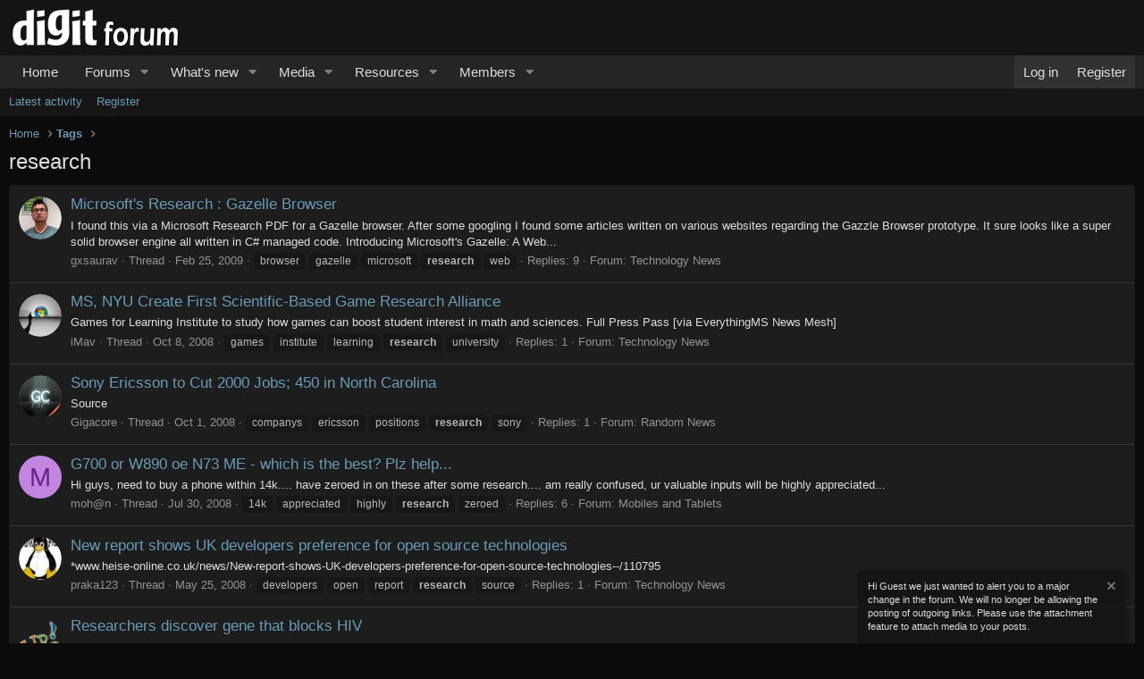

--- FILE ---
content_type: text/html; charset=utf-8
request_url: https://geek.digit.in/community/tags/research/page-2
body_size: 15636
content:
<!DOCTYPE html>
<html id="XF" lang="en-US" dir="LTR"
	data-app="public"
	data-template="tag_view"
	data-container-key=""
	data-content-key=""
	data-logged-in="false"
	data-cookie-prefix="xf_"
	data-csrf="1769007011,eee9fe0147ae120ffb10e482c08919ef"
	class="has-no-js v_2_1 template-tag_view"
	>
<head>
	<meta charset="utf-8" />
	<meta http-equiv="X-UA-Compatible" content="IE=Edge" />
	<meta name="viewport" content="width=device-width, initial-scale=1, viewport-fit=cover">

	
	
	

	<title>research | Page 2 | Digit Technology Discussion Forum</title>

	<link rel="manifest" href="/community/webmanifest.php">
	
		<meta name="theme-color" content="#141414" />
	

	<meta name="apple-mobile-web-app-title" content="TDF">
	
		<link rel="apple-touch-icon" href="/community/data/assets/logo/Digit-forum-PWA-192.png">
	

	
		<link rel="prev" href="/community/tags/research/" />
	
		<link rel="next" href="/community/tags/research/page-3" />
	
		
        <!-- App Indexing for Google Search -->
        <link href="android-app://com.quoord.tapatalkpro.activity/tapatalk/geek.digit.in/community?ttfid=1402251&location=index&page=2&perpage=20&channel=google-indexing" rel="alternate" />
        <link href="ios-app://307880732/tapatalk/geek.digit.in/community?ttfid=1402251&location=index&page=2&perpage=20&channel=google-indexing" rel="alternate" />
        
        <link href="https://groups.tapatalk-cdn.com/static/manifest/manifest.json" rel="manifest">
        
        <meta name="apple-itunes-app" content="app-id=307880732, affiliate-data=at=10lR7C, app-argument=tapatalk://geek.digit.in/community?ttfid=1402251&location=index&page=2&perpage=20" />
        
	

	
		
	
	
	<meta property="og:site_name" content="Digit Technology Discussion Forum" />


	
	
		
	
	
	<meta property="og:type" content="website" />


	
	
		
	
	
	
		<meta property="og:title" content="research" />
		<meta property="twitter:title" content="research" />
	


	
	
	
		
	
	
	<meta property="og:url" content="https://geek.digit.in/community/tags/research/page-2" />


	
	

	
	

	


	<link rel="preload" href="/community/styles/fonts/fa/fa-regular-400.woff2?_v=5.15.3" as="font" type="font/woff2" crossorigin="anonymous" />


	<link rel="preload" href="/community/styles/fonts/fa/fa-solid-900.woff2?_v=5.15.3" as="font" type="font/woff2" crossorigin="anonymous" />


<link rel="preload" href="/community/styles/fonts/fa/fa-brands-400.woff2?_v=5.15.3" as="font" type="font/woff2" crossorigin="anonymous" />

	<link rel="stylesheet" href="/community/css.php?css=public%3Anormalize.css%2Cpublic%3Afa.css%2Cpublic%3Acore.less%2Cpublic%3Aapp.less&amp;s=10&amp;l=1&amp;d=1718271704&amp;k=03a080fcdef7f2c26add98b1672a173df5959dbe" />

	

<link rel="stylesheet" href="/community/css.php?css=public%3ACMTV_Badges.less%2Cpublic%3Anotices.less%2Cpublic%3Aextra.less&amp;s=10&amp;l=1&amp;d=1718271704&amp;k=04e6a888a8961b80d1cbdc9afad148611196cbce" />

	
		<script src="/community/js/xf/preamble.min.js?_v=4bdc87f2"></script>
	


	
	
	<script async src="https://www.googletagmanager.com/gtag/js?id=G-HS10CDTKX3"></script>
	<script>
		window.dataLayer = window.dataLayer || [];
		function gtag(){dataLayer.push(arguments);}
		gtag('js', new Date());
		gtag('config', 'G-HS10CDTKX3', {
			// 
			
			
		});
	</script>

</head>
<body data-template="tag_view">

<div class="p-pageWrapper" id="top">





<header class="p-header" id="header">
	<div class="p-header-inner">
		<div class="p-header-content">

			<div class="p-header-logo p-header-logo--image">
				<a href="/community/">
					<img src="/community/data/assets/logo/digit-forum.png" srcset="/community/data/assets/logo/digit-forum.png 2x" alt="Digit Technology Discussion Forum"
						width="200" height="50" />
				</a>
			</div>

			
		</div>
	</div>
</header>





	<div class="p-navSticky p-navSticky--primary" data-xf-init="sticky-header">
		
	<nav class="p-nav">
		<div class="p-nav-inner">
			<button type="button" class="button--plain p-nav-menuTrigger button" data-xf-click="off-canvas" data-menu=".js-headerOffCanvasMenu" tabindex="0" aria-label="Menu"><span class="button-text">
				<i aria-hidden="true"></i>
			</span></button>

			<div class="p-nav-smallLogo">
				<a href="/community/">
					<img src="/community/data/assets/logo/digit-forum.png" srcset="/community/data/assets/logo/digit-forum.png 2x" alt="Digit Technology Discussion Forum"
						width="200" height="50" />
				</a>
			</div>

			<div class="p-nav-scroller hScroller" data-xf-init="h-scroller" data-auto-scroll=".p-navEl.is-selected">
				<div class="hScroller-scroll">
					<ul class="p-nav-list js-offCanvasNavSource">
					
						<li>
							
	<div class="p-navEl " >
		

			
	
	<a href="https://geek.digit.in/"
		class="p-navEl-link "
		
		data-xf-key="1"
		data-nav-id="home">Home</a>


			

		
		
	</div>

						</li>
					
						<li>
							
	<div class="p-navEl " data-has-children="true">
		

			
	
	<a href="/community/"
		class="p-navEl-link p-navEl-link--splitMenu "
		
		
		data-nav-id="forums">Forums</a>


			<a data-xf-key="2"
				data-xf-click="menu"
				data-menu-pos-ref="< .p-navEl"
				class="p-navEl-splitTrigger"
				role="button"
				tabindex="0"
				aria-label="Toggle expanded"
				aria-expanded="false"
				aria-haspopup="true"></a>

		
		
			<div class="menu menu--structural" data-menu="menu" aria-hidden="true">
				<div class="menu-content">
					
						
	
	
	<a href="/community/whats-new/posts/"
		class="menu-linkRow u-indentDepth0 js-offCanvasCopy "
		
		
		data-nav-id="newPosts">New posts</a>

	

					
				</div>
			</div>
		
	</div>

						</li>
					
						<li>
							
	<div class="p-navEl " data-has-children="true">
		

			
	
	<a href="/community/whats-new/"
		class="p-navEl-link p-navEl-link--splitMenu "
		
		
		data-nav-id="whatsNew">What's new</a>


			<a data-xf-key="3"
				data-xf-click="menu"
				data-menu-pos-ref="< .p-navEl"
				class="p-navEl-splitTrigger"
				role="button"
				tabindex="0"
				aria-label="Toggle expanded"
				aria-expanded="false"
				aria-haspopup="true"></a>

		
		
			<div class="menu menu--structural" data-menu="menu" aria-hidden="true">
				<div class="menu-content">
					
						
	
	
	<a href="/community/whats-new/posts/"
		class="menu-linkRow u-indentDepth0 js-offCanvasCopy "
		 rel="nofollow"
		
		data-nav-id="whatsNewPosts">New posts</a>

	

					
						
	
	
	<a href="/community/whats-new/media/"
		class="menu-linkRow u-indentDepth0 js-offCanvasCopy "
		 rel="nofollow"
		
		data-nav-id="xfmgWhatsNewNewMedia">New media</a>

	

					
						
	
	
	<a href="/community/whats-new/media-comments/"
		class="menu-linkRow u-indentDepth0 js-offCanvasCopy "
		 rel="nofollow"
		
		data-nav-id="xfmgWhatsNewMediaComments">New media comments</a>

	

					
						
	
	
	<a href="/community/whats-new/resources/"
		class="menu-linkRow u-indentDepth0 js-offCanvasCopy "
		 rel="nofollow"
		
		data-nav-id="xfrmNewResources">New resources</a>

	

					
						
	
	
	<a href="/community/whats-new/latest-activity"
		class="menu-linkRow u-indentDepth0 js-offCanvasCopy "
		 rel="nofollow"
		
		data-nav-id="latestActivity">Latest activity</a>

	

					
				</div>
			</div>
		
	</div>

						</li>
					
						<li>
							
	<div class="p-navEl " data-has-children="true">
		

			
	
	<a href="/community/media/"
		class="p-navEl-link p-navEl-link--splitMenu "
		
		
		data-nav-id="xfmg">Media</a>


			<a data-xf-key="4"
				data-xf-click="menu"
				data-menu-pos-ref="< .p-navEl"
				class="p-navEl-splitTrigger"
				role="button"
				tabindex="0"
				aria-label="Toggle expanded"
				aria-expanded="false"
				aria-haspopup="true"></a>

		
		
			<div class="menu menu--structural" data-menu="menu" aria-hidden="true">
				<div class="menu-content">
					
						
	
	
	<a href="/community/whats-new/media/"
		class="menu-linkRow u-indentDepth0 js-offCanvasCopy "
		 rel="nofollow"
		
		data-nav-id="xfmgNewMedia">New media</a>

	

					
						
	
	
	<a href="/community/whats-new/media-comments/"
		class="menu-linkRow u-indentDepth0 js-offCanvasCopy "
		 rel="nofollow"
		
		data-nav-id="xfmgNewComments">New comments</a>

	

					
				</div>
			</div>
		
	</div>

						</li>
					
						<li>
							
	<div class="p-navEl " data-has-children="true">
		

			
	
	<a href="/community/resources/"
		class="p-navEl-link p-navEl-link--splitMenu "
		
		
		data-nav-id="xfrm">Resources</a>


			<a data-xf-key="5"
				data-xf-click="menu"
				data-menu-pos-ref="< .p-navEl"
				class="p-navEl-splitTrigger"
				role="button"
				tabindex="0"
				aria-label="Toggle expanded"
				aria-expanded="false"
				aria-haspopup="true"></a>

		
		
			<div class="menu menu--structural" data-menu="menu" aria-hidden="true">
				<div class="menu-content">
					
						
	
	
	<a href="/community/resources/latest-reviews"
		class="menu-linkRow u-indentDepth0 js-offCanvasCopy "
		
		
		data-nav-id="xfrmLatestReviews">Latest reviews</a>

	

					
				</div>
			</div>
		
	</div>

						</li>
					
						<li>
							
	<div class="p-navEl " data-has-children="true">
		

			
	
	<a href="/community/members/"
		class="p-navEl-link p-navEl-link--splitMenu "
		
		
		data-nav-id="members">Members</a>


			<a data-xf-key="6"
				data-xf-click="menu"
				data-menu-pos-ref="< .p-navEl"
				class="p-navEl-splitTrigger"
				role="button"
				tabindex="0"
				aria-label="Toggle expanded"
				aria-expanded="false"
				aria-haspopup="true"></a>

		
		
			<div class="menu menu--structural" data-menu="menu" aria-hidden="true">
				<div class="menu-content">
					
						
	
	
	<a href="/community/online/"
		class="menu-linkRow u-indentDepth0 js-offCanvasCopy "
		
		
		data-nav-id="currentVisitors">Current visitors</a>

	

					
				</div>
			</div>
		
	</div>

						</li>
					
					</ul>
				</div>
			</div>

			<div class="p-nav-opposite">
				<div class="p-navgroup p-account p-navgroup--guest">
					
						<a href="/community/login/" class="p-navgroup-link p-navgroup-link--textual p-navgroup-link--logIn"
							data-xf-click="overlay" data-follow-redirects="on">
							<span class="p-navgroup-linkText">Log in</span>
						</a>
						
							<a href="/community/register/" class="p-navgroup-link p-navgroup-link--textual p-navgroup-link--register"
								data-xf-click="overlay" data-follow-redirects="on">
								<span class="p-navgroup-linkText">Register</span>
							</a>
						
					
				</div>

				<div class="p-navgroup p-discovery p-discovery--noSearch">
					<a href="/community/whats-new/"
						class="p-navgroup-link p-navgroup-link--iconic p-navgroup-link--whatsnew"
						aria-label="What&#039;s new"
						title="What&#039;s new">
						<i aria-hidden="true"></i>
						<span class="p-navgroup-linkText">What's new</span>
					</a>

					
				</div>
			</div>
		</div>
	</nav>

	</div>
	
	
		<div class="p-sectionLinks">
			<div class="p-sectionLinks-inner hScroller" data-xf-init="h-scroller">
				<div class="hScroller-scroll">
					<ul class="p-sectionLinks-list">
					
						<li>
							
	<div class="p-navEl " >
		

			
	
	<a href="/community/whats-new/latest-activity"
		class="p-navEl-link "
		
		data-xf-key="alt+1"
		data-nav-id="defaultLatestActivity">Latest activity</a>


			

		
		
	</div>

						</li>
					
						<li>
							
	<div class="p-navEl " >
		

			
	
	<a href="/community/register/"
		class="p-navEl-link "
		
		data-xf-key="alt+2"
		data-nav-id="defaultRegister">Register</a>


			

		
		
	</div>

						</li>
					
					</ul>
				</div>
			</div>
		</div>
	



<div class="offCanvasMenu offCanvasMenu--nav js-headerOffCanvasMenu" data-menu="menu" aria-hidden="true" data-ocm-builder="navigation">
	<div class="offCanvasMenu-backdrop" data-menu-close="true"></div>
	<div class="offCanvasMenu-content">
		<div class="offCanvasMenu-header">
			Menu
			<a class="offCanvasMenu-closer" data-menu-close="true" role="button" tabindex="0" aria-label="Close"></a>
		</div>
		
			<div class="p-offCanvasRegisterLink">
				<div class="offCanvasMenu-linkHolder">
					<a href="/community/login/" class="offCanvasMenu-link" data-xf-click="overlay" data-menu-close="true">
						Log in
					</a>
				</div>
				<hr class="offCanvasMenu-separator" />
				
					<div class="offCanvasMenu-linkHolder">
						<a href="/community/register/" class="offCanvasMenu-link" data-xf-click="overlay" data-menu-close="true">
							Register
						</a>
					</div>
					<hr class="offCanvasMenu-separator" />
				
			</div>
		
		<div class="js-offCanvasNavTarget"></div>
		<div class="offCanvasMenu-installBanner js-installPromptContainer" style="display: none;" data-xf-init="install-prompt">
			<div class="offCanvasMenu-installBanner-header">Install the app</div>
			<button type="button" class="js-installPromptButton button"><span class="button-text">Install</span></button>
		</div>
	</div>
</div>

<div class="p-body">
	<div class="p-body-inner">
		<!--XF:EXTRA_OUTPUT-->

		

		

		
		
	
		<ul class="p-breadcrumbs "
			itemscope itemtype="https://schema.org/BreadcrumbList">
		
			

			
			

			
				
				
	<li itemprop="itemListElement" itemscope itemtype="https://schema.org/ListItem">
		<a href="https://geek.digit.in/" itemprop="item">
			<span itemprop="name">Home</span>
		</a>
		<meta itemprop="position" content="1" />
	</li>

			

			
			
				
				
	<li itemprop="itemListElement" itemscope itemtype="https://schema.org/ListItem">
		<a href="/community/tags/" itemprop="item">
			<span itemprop="name">Tags</span>
		</a>
		<meta itemprop="position" content="2" />
	</li>

			

		
		</ul>
	

		

		
	<noscript class="js-jsWarning"><div class="blockMessage blockMessage--important blockMessage--iconic u-noJsOnly">JavaScript is disabled. For a better experience, please enable JavaScript in your browser before proceeding.</div></noscript>

		
	<div class="blockMessage blockMessage--important blockMessage--iconic js-browserWarning" style="display: none">You are using an out of date browser. It  may not display this or other websites correctly.<br />You should upgrade or use an <a href="https://www.google.com/chrome/" target="_blank" rel="noopener">alternative browser</a>.</div>


		
			<div class="p-body-header">
			
				
					<div class="p-title ">
					
						
							<h1 class="p-title-value">research</h1>
						
						
					
					</div>
				

				
			
			</div>
		

		<div class="p-body-main  ">
			
			<div class="p-body-contentCol"></div>
			

			

			<div class="p-body-content">
				
				<div class="p-body-pageContent">





<div class="block" data-xf-init="" data-type="" data-href="/community/inline-mod/">
	

	<div class="block-container">
		<ol class="block-body">
			
				<li class="block-row block-row--separated  js-inlineModContainer" data-author="gxsaurav">
	<div class="contentRow ">
		<span class="contentRow-figure">
			<a href="/community/members/gxsaurav.21951/" class="avatar avatar--s" data-user-id="21951" data-xf-init="member-tooltip">
			<img src="/community/data/avatars/s/21/21951.jpg?1493644439" srcset="/community/data/avatars/m/21/21951.jpg?1493644439 2x" alt="gxsaurav" class="avatar-u21951-s" width="48" height="48" loading="lazy" /> 
		</a>
		</span>
		<div class="contentRow-main">
			<h3 class="contentRow-title">
				<a href="/community/threads/microsofts-research-gazelle-browser.109388/">Microsoft&#039;s Research : Gazelle Browser</a>
			</h3>

			<div class="contentRow-snippet">I found this via a Microsoft Research PDF for a Gazelle browser. After some googling I found some articles written on various websites regarding the Gazzle Browser prototype. It sure looks like a super solid browser engine all written in C# managed code.

Introducing Microsoft&#039;s Gazelle: A Web...</div>

			<div class="contentRow-minor contentRow-minor--hideLinks">
				<ul class="listInline listInline--bullet">
					
					<li><a href="/community/members/gxsaurav.21951/" class="username " dir="auto" data-user-id="21951" data-xf-init="member-tooltip">gxsaurav</a></li>
					<li>Thread</li>
					<li><time  class="u-dt" dir="auto" datetime="2009-02-25T00:34:45+0530" data-time="1235502285" data-date-string="Feb 25, 2009" data-time-string="12:34 AM" title="Feb 25, 2009 at 12:34 AM">Feb 25, 2009</time></li>
					
						<li>
							

	
		
			<span class="tagItem tagItem--tag_browser" dir="auto">
				browser
			</span>
		
			<span class="tagItem tagItem--tag_gazelle" dir="auto">
				gazelle
			</span>
		
			<span class="tagItem tagItem--tag_microsoft" dir="auto">
				microsoft
			</span>
		
			<span class="tagItem tagItem--tag_research" dir="auto">
				<em class="textHighlight">research</em>
			</span>
		
			<span class="tagItem tagItem--tag_web" dir="auto">
				web
			</span>
		
	

						</li>
					
					<li>Replies: 9</li>
					<li>Forum: <a href="/community/technology-news/">Technology News</a></li>
				</ul>
			</div>
		</div>
	</div>
</li>
			
				<li class="block-row block-row--separated  js-inlineModContainer" data-author="iMav">
	<div class="contentRow ">
		<span class="contentRow-figure">
			<a href="/community/members/imav.12027/" class="avatar avatar--s" data-user-id="12027" data-xf-init="member-tooltip">
			<img src="/community/data/avatars/s/12/12027.jpg?1493644419"  alt="iMav" class="avatar-u12027-s" width="48" height="48" loading="lazy" /> 
		</a>
		</span>
		<div class="contentRow-main">
			<h3 class="contentRow-title">
				<a href="/community/threads/ms-nyu-create-first-scientific-based-game-research-alliance.99334/">MS, NYU Create First Scientific-Based Game Research Alliance</a>
			</h3>

			<div class="contentRow-snippet">Games for Learning Institute to study how games can boost student interest in math and sciences. 



Full Press Pass [via EverythingMS News Mesh]</div>

			<div class="contentRow-minor contentRow-minor--hideLinks">
				<ul class="listInline listInline--bullet">
					
					<li><a href="/community/members/imav.12027/" class="username " dir="auto" data-user-id="12027" data-xf-init="member-tooltip">iMav</a></li>
					<li>Thread</li>
					<li><time  class="u-dt" dir="auto" datetime="2008-10-08T00:27:28+0530" data-time="1223405848" data-date-string="Oct 8, 2008" data-time-string="12:27 AM" title="Oct 8, 2008 at 12:27 AM">Oct 8, 2008</time></li>
					
						<li>
							

	
		
			<span class="tagItem tagItem--tag_games" dir="auto">
				games
			</span>
		
			<span class="tagItem tagItem--tag_institute" dir="auto">
				institute
			</span>
		
			<span class="tagItem tagItem--tag_learning" dir="auto">
				learning
			</span>
		
			<span class="tagItem tagItem--tag_research" dir="auto">
				<em class="textHighlight">research</em>
			</span>
		
			<span class="tagItem tagItem--tag_university" dir="auto">
				university
			</span>
		
	

						</li>
					
					<li>Replies: 1</li>
					<li>Forum: <a href="/community/technology-news/">Technology News</a></li>
				</ul>
			</div>
		</div>
	</div>
</li>
			
				<li class="block-row block-row--separated  js-inlineModContainer" data-author="Gigacore">
	<div class="contentRow ">
		<span class="contentRow-figure">
			<a href="/community/members/gigacore.15745/" class="avatar avatar--s" data-user-id="15745" data-xf-init="member-tooltip">
			<img src="/community/data/avatars/s/15/15745.jpg?1493644428"  alt="Gigacore" class="avatar-u15745-s" width="48" height="48" loading="lazy" /> 
		</a>
		</span>
		<div class="contentRow-main">
			<h3 class="contentRow-title">
				<a href="/community/threads/sony-ericsson-to-cut-2000-jobs-450-in-north-carolina.98817/">Sony Ericsson to Cut 2000 Jobs; 450 in North Carolina</a>
			</h3>

			<div class="contentRow-snippet">Source</div>

			<div class="contentRow-minor contentRow-minor--hideLinks">
				<ul class="listInline listInline--bullet">
					
					<li><a href="/community/members/gigacore.15745/" class="username " dir="auto" data-user-id="15745" data-xf-init="member-tooltip">Gigacore</a></li>
					<li>Thread</li>
					<li><time  class="u-dt" dir="auto" datetime="2008-10-01T10:30:31+0530" data-time="1222837231" data-date-string="Oct 1, 2008" data-time-string="10:30 AM" title="Oct 1, 2008 at 10:30 AM">Oct 1, 2008</time></li>
					
						<li>
							

	
		
			<span class="tagItem tagItem--tag_companys" dir="auto">
				companys
			</span>
		
			<span class="tagItem tagItem--tag_ericsson" dir="auto">
				ericsson
			</span>
		
			<span class="tagItem tagItem--tag_positions" dir="auto">
				positions
			</span>
		
			<span class="tagItem tagItem--tag_research" dir="auto">
				<em class="textHighlight">research</em>
			</span>
		
			<span class="tagItem tagItem--tag_sony" dir="auto">
				sony
			</span>
		
	

						</li>
					
					<li>Replies: 1</li>
					<li>Forum: <a href="/community/random-news/">Random News</a></li>
				</ul>
			</div>
		</div>
	</div>
</li>
			
				<li class="block-row block-row--separated  js-inlineModContainer" data-author="moh@n">
	<div class="contentRow ">
		<span class="contentRow-figure">
			<a href="/community/members/moh-n.26748/" class="avatar avatar--s avatar--default avatar--default--dynamic" data-user-id="26748" data-xf-init="member-tooltip" style="background-color: #c285e0; color: #6b248f">
			<span class="avatar-u26748-s" role="img" aria-label="moh@n">M</span> 
		</a>
		</span>
		<div class="contentRow-main">
			<h3 class="contentRow-title">
				<a href="/community/threads/g700-or-w890-oe-n73-me-which-is-the-best-plz-help.94443/">G700 or W890 oe N73 ME - which is the best? Plz help...</a>
			</h3>

			<div class="contentRow-snippet">Hi guys, need to buy a phone within 14k.... have zeroed in on these after some research.... am really confused, ur valuable inputs will be highly appreciated...</div>

			<div class="contentRow-minor contentRow-minor--hideLinks">
				<ul class="listInline listInline--bullet">
					
					<li><a href="/community/members/moh-n.26748/" class="username " dir="auto" data-user-id="26748" data-xf-init="member-tooltip">moh@n</a></li>
					<li>Thread</li>
					<li><time  class="u-dt" dir="auto" datetime="2008-07-30T20:21:10+0530" data-time="1217429470" data-date-string="Jul 30, 2008" data-time-string="8:21 PM" title="Jul 30, 2008 at 8:21 PM">Jul 30, 2008</time></li>
					
						<li>
							

	
		
			<span class="tagItem tagItem--tag_14k" dir="auto">
				14k
			</span>
		
			<span class="tagItem tagItem--tag_appreciated" dir="auto">
				appreciated
			</span>
		
			<span class="tagItem tagItem--tag_highly" dir="auto">
				highly
			</span>
		
			<span class="tagItem tagItem--tag_research" dir="auto">
				<em class="textHighlight">research</em>
			</span>
		
			<span class="tagItem tagItem--tag_zeroed" dir="auto">
				zeroed
			</span>
		
	

						</li>
					
					<li>Replies: 6</li>
					<li>Forum: <a href="/community/mobiles-tablets/">Mobiles and Tablets</a></li>
				</ul>
			</div>
		</div>
	</div>
</li>
			
				<li class="block-row block-row--separated  js-inlineModContainer" data-author="praka123">
	<div class="contentRow ">
		<span class="contentRow-figure">
			<a href="/community/members/praka123.8149/" class="avatar avatar--s" data-user-id="8149" data-xf-init="member-tooltip">
			<img src="/community/data/avatars/s/8/8149.jpg?1493644415"  alt="praka123" class="avatar-u8149-s" width="48" height="48" loading="lazy" /> 
		</a>
		</span>
		<div class="contentRow-main">
			<h3 class="contentRow-title">
				<a href="/community/threads/new-report-shows-uk-developers-preference-for-open-source-technologies.88803/">New report shows UK developers preference for open source technologies</a>
			</h3>

			<div class="contentRow-snippet">*www.heise-online.co.uk/news/New-report-shows-UK-developers-preference-for-open-source-technologies--/110795</div>

			<div class="contentRow-minor contentRow-minor--hideLinks">
				<ul class="listInline listInline--bullet">
					
					<li><a href="/community/members/praka123.8149/" class="username " dir="auto" data-user-id="8149" data-xf-init="member-tooltip">praka123</a></li>
					<li>Thread</li>
					<li><time  class="u-dt" dir="auto" datetime="2008-05-25T16:55:48+0530" data-time="1211714748" data-date-string="May 25, 2008" data-time-string="4:55 PM" title="May 25, 2008 at 4:55 PM">May 25, 2008</time></li>
					
						<li>
							

	
		
			<span class="tagItem tagItem--tag_developers" dir="auto">
				developers
			</span>
		
			<span class="tagItem tagItem--tag_open" dir="auto">
				open
			</span>
		
			<span class="tagItem tagItem--tag_report" dir="auto">
				report
			</span>
		
			<span class="tagItem tagItem--tag_research" dir="auto">
				<em class="textHighlight">research</em>
			</span>
		
			<span class="tagItem tagItem--tag_source" dir="auto">
				source
			</span>
		
	

						</li>
					
					<li>Replies: 1</li>
					<li>Forum: <a href="/community/technology-news/">Technology News</a></li>
				</ul>
			</div>
		</div>
	</div>
</li>
			
				<li class="block-row block-row--separated  js-inlineModContainer" data-author="naveen_reloaded">
	<div class="contentRow ">
		<span class="contentRow-figure">
			<a href="/community/members/naveen_reloaded.6194/" class="avatar avatar--s" data-user-id="6194" data-xf-init="member-tooltip">
			<img src="/community/data/avatars/s/6/6194.jpg?1493644412"  alt="naveen_reloaded" class="avatar-u6194-s" width="48" height="48" loading="lazy" /> 
		</a>
		</span>
		<div class="contentRow-main">
			<h3 class="contentRow-title">
				<a href="/community/threads/researchers-discover-gene-that-blocks-hiv.81653/">Researchers discover gene that blocks HIV</a>
			</h3>

			<div class="contentRow-snippet">A team of researchers at the University of Alberta has discovered a gene that is able to block HIV, and in turn prevent the onset of AIDS. 
Stephen Barr, a molecular virologist in the Department of Medical Microbiology and Immunology, says his team has identified a gene called TRIM22 that can...</div>

			<div class="contentRow-minor contentRow-minor--hideLinks">
				<ul class="listInline listInline--bullet">
					
					<li><a href="/community/members/naveen_reloaded.6194/" class="username " dir="auto" data-user-id="6194" data-xf-init="member-tooltip">naveen_reloaded</a></li>
					<li>Thread</li>
					<li><time  class="u-dt" dir="auto" datetime="2008-03-03T08:32:32+0530" data-time="1204513352" data-date-string="Mar 3, 2008" data-time-string="8:32 AM" title="Mar 3, 2008 at 8:32 AM">Mar 3, 2008</time></li>
					
						<li>
							

	
		
			<span class="tagItem tagItem--tag_cells" dir="auto">
				cells
			</span>
		
			<span class="tagItem tagItem--tag_gene" dir="auto">
				gene
			</span>
		
			<span class="tagItem tagItem--tag_hiv" dir="auto">
				hiv
			</span>
		
			<span class="tagItem tagItem--tag_research" dir="auto">
				<em class="textHighlight">research</em>
			</span>
		
			<span class="tagItem tagItem--tag_virus" dir="auto">
				virus
			</span>
		
	

						</li>
					
					<li>Replies: 8</li>
					<li>Forum: <a href="/community/random-news/">Random News</a></li>
				</ul>
			</div>
		</div>
	</div>
</li>
			
				<li class="block-row block-row--separated  js-inlineModContainer" data-author="Gigacore">
	<div class="contentRow ">
		<span class="contentRow-figure">
			<a href="/community/members/gigacore.15745/" class="avatar avatar--s" data-user-id="15745" data-xf-init="member-tooltip">
			<img src="/community/data/avatars/s/15/15745.jpg?1493644428"  alt="Gigacore" class="avatar-u15745-s" width="48" height="48" loading="lazy" /> 
		</a>
		</span>
		<div class="contentRow-main">
			<h3 class="contentRow-title">
				<a href="/community/threads/microsoft-to-stop-making-hd-dvd-players-for-xbox.81159/">Microsoft to stop making HD DVD players for Xbox</a>
			</h3>

			<div class="contentRow-snippet">NEW YORK (Reuters) - Microsoft Corp (MSFT.O: Quote, Profile, Research) will stop making video players based on the HD DVD standard for its Xbox 360 game system, a move that comes days after Toshiba Corp (6502.T: Quote, Profile, Research) pulled the plug on the high definition movie technology...</div>

			<div class="contentRow-minor contentRow-minor--hideLinks">
				<ul class="listInline listInline--bullet">
					
					<li><a href="/community/members/gigacore.15745/" class="username " dir="auto" data-user-id="15745" data-xf-init="member-tooltip">Gigacore</a></li>
					<li>Thread</li>
					<li><time  class="u-dt" dir="auto" datetime="2008-02-27T00:00:31+0530" data-time="1204050631" data-date-string="Feb 27, 2008" data-time-string="12:00 AM" title="Feb 27, 2008 at 12:00 AM">Feb 27, 2008</time></li>
					
						<li>
							

	
		
			<span class="tagItem tagItem--tag_dvd" dir="auto">
				dvd
			</span>
		
			<span class="tagItem tagItem--tag_microsoft" dir="auto">
				microsoft
			</span>
		
			<span class="tagItem tagItem--tag_profile" dir="auto">
				profile
			</span>
		
			<span class="tagItem tagItem--tag_research" dir="auto">
				<em class="textHighlight">research</em>
			</span>
		
			<span class="tagItem tagItem--tag_warner" dir="auto">
				warner
			</span>
		
	

						</li>
					
					<li>Replies: 2</li>
					<li>Forum: <a href="/community/technology-news/">Technology News</a></li>
				</ul>
			</div>
		</div>
	</div>
</li>
			
				<li class="block-row block-row--separated  js-inlineModContainer" data-author="Gigacore">
	<div class="contentRow ">
		<span class="contentRow-figure">
			<a href="/community/members/gigacore.15745/" class="avatar avatar--s" data-user-id="15745" data-xf-init="member-tooltip">
			<img src="/community/data/avatars/s/15/15745.jpg?1493644428"  alt="Gigacore" class="avatar-u15745-s" width="48" height="48" loading="lazy" /> 
		</a>
		</span>
		<div class="contentRow-main">
			<h3 class="contentRow-title">
				<a href="/community/threads/microsoft-upbeat-on-india-r-d.72625/">Microsoft upbeat on India R&amp;D</a>
			</h3>

			<div class="contentRow-snippet">MUMBAI: IT giant Microsoft, is keen to expand its Indian R&amp;D platform and plans investments to bolster its research operations in the country, a top Microsoft official said. 

“Yes, 
we are certainly looking at possibilities to expand our R&amp;D (Research and development) platform (in India),”...</div>

			<div class="contentRow-minor contentRow-minor--hideLinks">
				<ul class="listInline listInline--bullet">
					
					<li><a href="/community/members/gigacore.15745/" class="username " dir="auto" data-user-id="15745" data-xf-init="member-tooltip">Gigacore</a></li>
					<li>Thread</li>
					<li><time  class="u-dt" dir="auto" datetime="2007-11-07T09:09:13+0530" data-time="1194406753" data-date-string="Nov 7, 2007" data-time-string="9:09 AM" title="Nov 7, 2007 at 9:09 AM">Nov 7, 2007</time></li>
					
						<li>
							

	
		
			<span class="tagItem tagItem--tag_country" dir="auto">
				country
			</span>
		
			<span class="tagItem tagItem--tag_microsoft" dir="auto">
				microsoft
			</span>
		
			<span class="tagItem tagItem--tag_platform" dir="auto">
				platform
			</span>
		
			<span class="tagItem tagItem--tag_rd" dir="auto">
				r&amp;d
			</span>
		
			<span class="tagItem tagItem--tag_research" dir="auto">
				<em class="textHighlight">research</em>
			</span>
		
	

						</li>
					
					<li>Replies: 2</li>
					<li>Forum: <a href="/community/technology-news/">Technology News</a></li>
				</ul>
			</div>
		</div>
	</div>
</li>
			
				<li class="block-row block-row--separated  js-inlineModContainer" data-author="harryneopotter">
	<div class="contentRow ">
		<span class="contentRow-figure">
			<a href="/community/members/harryneopotter.22701/" class="avatar avatar--s" data-user-id="22701" data-xf-init="member-tooltip">
			<img src="/community/data/avatars/s/22/22701.jpg?1493644440"  alt="harryneopotter" class="avatar-u22701-s" width="48" height="48" loading="lazy" /> 
		</a>
		</span>
		<div class="contentRow-main">
			<h3 class="contentRow-title">
				<a href="/community/threads/microsoft-research-india-techvista-seminar.70630/">Microsoft Research India&#039; TechVista Seminar ......</a>
			</h3>

			<div class="contentRow-snippet">Hi guys ..yesterday 13th Oct ... i went to a tech seminar by Microsoft Research India (Bangalore), Called MSRI TechVista 2007 at Hotel InterContinental Eros, Nehru Place, Delhi. It was a very good and satisfying experience for me. The speakers were ...


Prof. Ed Lazowska, Bill &amp; Melinda...</div>

			<div class="contentRow-minor contentRow-minor--hideLinks">
				<ul class="listInline listInline--bullet">
					
					<li><a href="/community/members/harryneopotter.22701/" class="username " dir="auto" data-user-id="22701" data-xf-init="member-tooltip">harryneopotter</a></li>
					<li>Thread</li>
					<li><time  class="u-dt" dir="auto" datetime="2007-10-14T12:06:44+0530" data-time="1192343804" data-date-string="Oct 14, 2007" data-time-string="12:06 PM" title="Oct 14, 2007 at 12:06 PM">Oct 14, 2007</time></li>
					
						<li>
							

	
		
			<span class="tagItem tagItem--tag_computer" dir="auto">
				computer
			</span>
		
			<span class="tagItem tagItem--tag_microsoft" dir="auto">
				microsoft
			</span>
		
			<span class="tagItem tagItem--tag_prof" dir="auto">
				prof
			</span>
		
			<span class="tagItem tagItem--tag_research" dir="auto">
				<em class="textHighlight">research</em>
			</span>
		
			<span class="tagItem tagItem--tag_science" dir="auto">
				science
			</span>
		
	

						</li>
					
					<li>Replies: 2</li>
					<li>Forum: <a href="/community/technology-news/">Technology News</a></li>
				</ul>
			</div>
		</div>
	</div>
</li>
			
				<li class="block-row block-row--separated  js-inlineModContainer" data-author="iMav">
	<div class="contentRow ">
		<span class="contentRow-figure">
			<a href="/community/members/imav.12027/" class="avatar avatar--s" data-user-id="12027" data-xf-init="member-tooltip">
			<img src="/community/data/avatars/s/12/12027.jpg?1493644419"  alt="iMav" class="avatar-u12027-s" width="48" height="48" loading="lazy" /> 
		</a>
		</span>
		<div class="contentRow-main">
			<h3 class="contentRow-title">
				<a href="/community/threads/the-future-of-computing-according-to-intel.69181/">The Future of Computing, According to Intel</a>
			</h3>

			<div class="contentRow-snippet">Massively multicore processors will enable smarter computers that can infer our activities.

Intel recently demonstrated a new, low-power computer chip that will use as many as eight cores, or processing units. Expected in the second half of 2008, the new chip will increase the amount of data...</div>

			<div class="contentRow-minor contentRow-minor--hideLinks">
				<ul class="listInline listInline--bullet">
					
					<li><a href="/community/members/imav.12027/" class="username " dir="auto" data-user-id="12027" data-xf-init="member-tooltip">iMav</a></li>
					<li>Thread</li>
					<li><time  class="u-dt" dir="auto" datetime="2007-09-26T14:28:08+0530" data-time="1190797088" data-date-string="Sep 26, 2007" data-time-string="2:28 PM" title="Sep 26, 2007 at 2:28 PM">Sep 26, 2007</time></li>
					
						<li>
							

	
		
			<span class="tagItem tagItem--tag_chien" dir="auto">
				chien
			</span>
		
			<span class="tagItem tagItem--tag_chip" dir="auto">
				chip
			</span>
		
			<span class="tagItem tagItem--tag_intel" dir="auto">
				intel
			</span>
		
			<span class="tagItem tagItem--tag_machines" dir="auto">
				machines
			</span>
		
			<span class="tagItem tagItem--tag_research" dir="auto">
				<em class="textHighlight">research</em>
			</span>
		
	

						</li>
					
					<li>Replies: 27</li>
					<li>Forum: <a href="/community/technology-news/">Technology News</a></li>
				</ul>
			</div>
		</div>
	</div>
</li>
			
				<li class="block-row block-row--separated  js-inlineModContainer" data-author="CadCrazy">
	<div class="contentRow ">
		<span class="contentRow-figure">
			<a href="/community/members/cadcrazy.17851/" class="avatar avatar--s" data-user-id="17851" data-xf-init="member-tooltip">
			<img src="/community/data/avatars/s/17/17851.jpg?1493644431"  alt="CadCrazy" class="avatar-u17851-s" width="48" height="48" loading="lazy" /> 
		</a>
		</span>
		<div class="contentRow-main">
			<h3 class="contentRow-title">
				<a href="/community/threads/by-2012-every-third-smartphone-will-run-on-linux.66978/">By 2012, Every Third Smartphone Will Run On Linux</a>
			</h3>

			<div class="contentRow-snippet">Friday, August 31, 2007:  According to a study by ABI Research, over the next five years, Linux is expected to be the fastest growing Smartphone OS with a compound annual growth rate (CAGR) in excess of 75 per cent. ABI Research forecasts the Linux-based OS to account for nearly 31 per cent of...</div>

			<div class="contentRow-minor contentRow-minor--hideLinks">
				<ul class="listInline listInline--bullet">
					
					<li><a href="/community/members/cadcrazy.17851/" class="username " dir="auto" data-user-id="17851" data-xf-init="member-tooltip">CadCrazy</a></li>
					<li>Thread</li>
					<li><time  class="u-dt" dir="auto" datetime="2007-08-31T12:57:52+0530" data-time="1188545272" data-date-string="Aug 31, 2007" data-time-string="12:57 PM" title="Aug 31, 2007 at 12:57 PM">Aug 31, 2007</time></li>
					
						<li>
							

	
		
			<span class="tagItem tagItem--tag_abi" dir="auto">
				abi
			</span>
		
			<span class="tagItem tagItem--tag_linux" dir="auto">
				linux
			</span>
		
			<span class="tagItem tagItem--tag_mobile" dir="auto">
				mobile
			</span>
		
			<span class="tagItem tagItem--tag_research" dir="auto">
				<em class="textHighlight">research</em>
			</span>
		
			<span class="tagItem tagItem--tag_study" dir="auto">
				study
			</span>
		
	

						</li>
					
					<li>Replies: 16</li>
					<li>Forum: <a href="/community/technology-news/">Technology News</a></li>
				</ul>
			</div>
		</div>
	</div>
</li>
			
				<li class="block-row block-row--separated  js-inlineModContainer" data-author="readermaniax">
	<div class="contentRow ">
		<span class="contentRow-figure">
			<a href="/community/members/readermaniax.7309/" class="avatar avatar--s avatar--default avatar--default--dynamic" data-user-id="7309" data-xf-init="member-tooltip" style="background-color: #e085c2; color: #8f246b">
			<span class="avatar-u7309-s" role="img" aria-label="readermaniax">R</span> 
		</a>
		</span>
		<div class="contentRow-main">
			<h3 class="contentRow-title">
				<a href="/community/threads/the-best-pishing-mail-ever.66007/">The Best Pishing Mail Ever.</a>
			</h3>

			<div class="contentRow-snippet">Just found this mail, and belive me i was shoked by the thinking about wht kind of a hard work and research has gone behind it.

Source...</div>

			<div class="contentRow-minor contentRow-minor--hideLinks">
				<ul class="listInline listInline--bullet">
					
					<li><a href="/community/members/readermaniax.7309/" class="username " dir="auto" data-user-id="7309" data-xf-init="member-tooltip">readermaniax</a></li>
					<li>Thread</li>
					<li><time  class="u-dt" dir="auto" datetime="2007-08-19T15:48:55+0530" data-time="1187518735" data-date-string="Aug 19, 2007" data-time-string="3:48 PM" title="Aug 19, 2007 at 3:48 PM">Aug 19, 2007</time></li>
					
						<li>
							

	
		
			<span class="tagItem tagItem--tag_hard" dir="auto">
				hard
			</span>
		
			<span class="tagItem tagItem--tag_kind" dir="auto">
				kind
			</span>
		
			<span class="tagItem tagItem--tag_mail" dir="auto">
				mail
			</span>
		
			<span class="tagItem tagItem--tag_research" dir="auto">
				<em class="textHighlight">research</em>
			</span>
		
			<span class="tagItem tagItem--tag_work" dir="auto">
				work
			</span>
		
	

						</li>
					
					<li>Replies: 19</li>
					<li>Forum: <a href="/community/technology-news/">Technology News</a></li>
				</ul>
			</div>
		</div>
	</div>
</li>
			
				<li class="block-row block-row--separated  js-inlineModContainer" data-author="iMav">
	<div class="contentRow ">
		<span class="contentRow-figure">
			<a href="/community/members/imav.12027/" class="avatar avatar--s" data-user-id="12027" data-xf-init="member-tooltip">
			<img src="/community/data/avatars/s/12/12027.jpg?1493644419"  alt="iMav" class="avatar-u12027-s" width="48" height="48" loading="lazy" /> 
		</a>
		</span>
		<div class="contentRow-main">
			<h3 class="contentRow-title">
				<a href="/community/threads/converting-dvd-into-hd-dvd.62009/">Converting DVD into HD DVD</a>
			</h3>

			<div class="contentRow-snippet">Software for multicore computers could add resolution to video in real time
Researchers at Intel have developed an algorithm that, by leveraging the power of multiple microprocessors, can boost the resolution of a video as it plays in real time. The technology, called super resolution, can run...</div>

			<div class="contentRow-minor contentRow-minor--hideLinks">
				<ul class="listInline listInline--bullet">
					
					<li><a href="/community/members/imav.12027/" class="username " dir="auto" data-user-id="12027" data-xf-init="member-tooltip">iMav</a></li>
					<li>Thread</li>
					<li><time  class="u-dt" dir="auto" datetime="2007-07-03T20:29:28+0530" data-time="1183474768" data-date-string="Jul 3, 2007" data-time-string="8:29 PM" title="Jul 3, 2007 at 8:29 PM">Jul 3, 2007</time></li>
					
						<li>
							

	
		
			<span class="tagItem tagItem--tag_multicore" dir="auto">
				multicore
			</span>
		
			<span class="tagItem tagItem--tag_real" dir="auto">
				real
			</span>
		
			<span class="tagItem tagItem--tag_research" dir="auto">
				<em class="textHighlight">research</em>
			</span>
		
			<span class="tagItem tagItem--tag_resolution" dir="auto">
				resolution
			</span>
		
			<span class="tagItem tagItem--tag_video" dir="auto">
				video
			</span>
		
	

						</li>
					
					<li>Replies: 5</li>
					<li>Forum: <a href="/community/technology-news/">Technology News</a></li>
				</ul>
			</div>
		</div>
	</div>
</li>
			
				<li class="block-row block-row--separated  js-inlineModContainer" data-author="anandk">
	<div class="contentRow ">
		<span class="contentRow-figure">
			<a href="/community/members/anandk.4367/" class="avatar avatar--s" data-user-id="4367" data-xf-init="member-tooltip">
			<img src="/community/data/avatars/s/4/4367.jpg?1493644408"  alt="anandk" class="avatar-u4367-s" width="48" height="48" loading="lazy" /> 
		</a>
		</span>
		<div class="contentRow-main">
			<h3 class="contentRow-title">
				<a href="/community/threads/linux-leaders-plot-counterattack-on-microsoft.60657/">Linux leaders plot counterattack on Microsoft</a>
			</h3>

			<div class="contentRow-snippet">MOUNTAIN VIEW, California (Reuters) - The high priests of free software have congregated at Google Inc. (GOOG.O: Quote, Profile, Research) headquarters this week to debate the future of the movement and face down recent patent threats by Microsoft Corp...</div>

			<div class="contentRow-minor contentRow-minor--hideLinks">
				<ul class="listInline listInline--bullet">
					
					<li><a href="/community/members/anandk.4367/" class="username " dir="auto" data-user-id="4367" data-xf-init="member-tooltip">anandk</a></li>
					<li>Thread</li>
					<li><time  class="u-dt" dir="auto" datetime="2007-06-17T18:21:20+0530" data-time="1182084680" data-date-string="Jun 17, 2007" data-time-string="6:21 PM" title="Jun 17, 2007 at 6:21 PM">Jun 17, 2007</time></li>
					
						<li>
							

	
		
			<span class="tagItem tagItem--tag_debate" dir="auto">
				debate
			</span>
		
			<span class="tagItem tagItem--tag_future" dir="auto">
				future
			</span>
		
			<span class="tagItem tagItem--tag_microsoft" dir="auto">
				microsoft
			</span>
		
			<span class="tagItem tagItem--tag_profile" dir="auto">
				profile
			</span>
		
			<span class="tagItem tagItem--tag_research" dir="auto">
				<em class="textHighlight">research</em>
			</span>
		
	

						</li>
					
					<li>Replies: 123</li>
					<li>Forum: <a href="/community/technology-news/">Technology News</a></li>
				</ul>
			</div>
		</div>
	</div>
</li>
			
				<li class="block-row block-row--separated  js-inlineModContainer" data-author="iMav">
	<div class="contentRow ">
		<span class="contentRow-figure">
			<a href="/community/members/imav.12027/" class="avatar avatar--s" data-user-id="12027" data-xf-init="member-tooltip">
			<img src="/community/data/avatars/s/12/12027.jpg?1493644419"  alt="iMav" class="avatar-u12027-s" width="48" height="48" loading="lazy" /> 
		</a>
		</span>
		<div class="contentRow-main">
			<h3 class="contentRow-title">
				<a href="/community/threads/austrian-firm-launches-brain-to-pc-interface.52698/">Austrian Firm Launches Brain-to-PC Interface</a>
			</h3>

			<div class="contentRow-snippet">Move over mice and keyboards -- a futuristic brain control interface kit has finally hit the market

Austrian medical and electrical engineering firm Guger Technologies has become the first company to ship a commercial product for controlling computers with thoughts.

The company&#039;s...</div>

			<div class="contentRow-minor contentRow-minor--hideLinks">
				<ul class="listInline listInline--bullet">
					
					<li><a href="/community/members/imav.12027/" class="username " dir="auto" data-user-id="12027" data-xf-init="member-tooltip">iMav</a></li>
					<li>Thread</li>
					<li><time  class="u-dt" dir="auto" datetime="2007-03-18T10:42:06+0530" data-time="1174194726" data-date-string="Mar 18, 2007" data-time-string="10:42 AM" title="Mar 18, 2007 at 10:42 AM">Mar 18, 2007</time></li>
					
						<li>
							

	
		
			<span class="tagItem tagItem--tag_bci" dir="auto">
				bci
			</span>
		
			<span class="tagItem tagItem--tag_control" dir="auto">
				control
			</span>
		
			<span class="tagItem tagItem--tag_device" dir="auto">
				device
			</span>
		
			<span class="tagItem tagItem--tag_environment" dir="auto">
				environment
			</span>
		
			<span class="tagItem tagItem--tag_research" dir="auto">
				<em class="textHighlight">research</em>
			</span>
		
	

						</li>
					
					<li>Replies: 10</li>
					<li>Forum: <a href="/community/technology-news/">Technology News</a></li>
				</ul>
			</div>
		</div>
	</div>
</li>
			
				<li class="block-row block-row--separated  js-inlineModContainer" data-author="webgenius">
	<div class="contentRow ">
		<span class="contentRow-figure">
			<a href="/community/members/webgenius.18320/" class="avatar avatar--s" data-user-id="18320" data-xf-init="member-tooltip">
			<img src="/community/data/avatars/s/18/18320.jpg?1493644432"  alt="webgenius" class="avatar-u18320-s" width="48" height="48" loading="lazy" /> 
		</a>
		</span>
		<div class="contentRow-main">
			<h3 class="contentRow-title">
				<a href="/community/threads/how-to-hide-dvd-contents.51163/">How to hide DVD contents?</a>
			</h3>

			<div class="contentRow-snippet">I want to protect sensitive data on the DVD. These include my personal deocuments, research videos and pictures. How can I do this?</div>

			<div class="contentRow-minor contentRow-minor--hideLinks">
				<ul class="listInline listInline--bullet">
					
					<li><a href="/community/members/webgenius.18320/" class="username " dir="auto" data-user-id="18320" data-xf-init="member-tooltip">webgenius</a></li>
					<li>Thread</li>
					<li><time  class="u-dt" dir="auto" datetime="2007-03-02T16:35:44+0530" data-time="1172833544" data-date-string="Mar 2, 2007" data-time-string="4:35 PM" title="Mar 2, 2007 at 4:35 PM">Mar 2, 2007</time></li>
					
						<li>
							

	
		
			<span class="tagItem tagItem--tag_deocuments" dir="auto">
				deocuments
			</span>
		
			<span class="tagItem tagItem--tag_dvd" dir="auto">
				dvd
			</span>
		
			<span class="tagItem tagItem--tag_personal" dir="auto">
				personal
			</span>
		
			<span class="tagItem tagItem--tag_research" dir="auto">
				<em class="textHighlight">research</em>
			</span>
		
			<span class="tagItem tagItem--tag_videos" dir="auto">
				videos
			</span>
		
	

						</li>
					
					<li>Replies: 5</li>
					<li>Forum: <a href="/community/qna-read-only/">QnA (read only)</a></li>
				</ul>
			</div>
		</div>
	</div>
</li>
			
				<li class="block-row block-row--separated  js-inlineModContainer" data-author="Ankur Gupta">
	<div class="contentRow ">
		<span class="contentRow-figure">
			<a href="/community/members/ankur-gupta.2767/" class="avatar avatar--s" data-user-id="2767" data-xf-init="member-tooltip">
			<img src="/community/data/avatars/s/2/2767.jpg?1493644407"  alt="Ankur Gupta" class="avatar-u2767-s" width="48" height="48" loading="lazy" /> 
		</a>
		</span>
		<div class="contentRow-main">
			<h3 class="contentRow-title">
				<a href="/community/threads/another-iphone-lawsuit-possibly-on-the-way.50224/">Another iPhone Lawsuit Possibly On the Way</a>
			</h3>

			<div class="contentRow-snippet">Quantum Research says Apple&#039;s iPhone is using its technology

A company called Quantum Research has its eyes set very close on Apple&#039;s iPhone. Quantum Research claims that the iPhone infringes on two technologies that belong to Quantum. The first is the touch sensitive technology used on the...</div>

			<div class="contentRow-minor contentRow-minor--hideLinks">
				<ul class="listInline listInline--bullet">
					
					<li><a href="/community/members/ankur-gupta.2767/" class="username " dir="auto" data-user-id="2767" data-xf-init="member-tooltip">Ankur Gupta</a></li>
					<li>Thread</li>
					<li><time  class="u-dt" dir="auto" datetime="2007-02-21T21:46:17+0530" data-time="1172074577" data-date-string="Feb 21, 2007" data-time-string="9:46 PM" title="Feb 21, 2007 at 9:46 PM">Feb 21, 2007</time></li>
					
						<li>
							

	
		
			<span class="tagItem tagItem--tag_apple" dir="auto">
				apple
			</span>
		
			<span class="tagItem tagItem--tag_apples" dir="auto">
				apples
			</span>
		
			<span class="tagItem tagItem--tag_iphone" dir="auto">
				iphone
			</span>
		
			<span class="tagItem tagItem--tag_quantum" dir="auto">
				quantum
			</span>
		
			<span class="tagItem tagItem--tag_research" dir="auto">
				<em class="textHighlight">research</em>
			</span>
		
	

						</li>
					
					<li>Replies: 1</li>
					<li>Forum: <a href="/community/technology-news/">Technology News</a></li>
				</ul>
			</div>
		</div>
	</div>
</li>
			
				<li class="block-row block-row--separated  js-inlineModContainer" data-author="gaurav_indian">
	<div class="contentRow ">
		<span class="contentRow-figure">
			<a href="/community/members/gaurav_indian.12760/" class="avatar avatar--s" data-user-id="12760" data-xf-init="member-tooltip">
			<img src="/community/data/avatars/s/12/12760.jpg?1493644421"  alt="gaurav_indian" class="avatar-u12760-s" width="48" height="48" loading="lazy" /> 
		</a>
		</span>
		<div class="contentRow-main">
			<h3 class="contentRow-title">
				<a href="/community/threads/india-to-overtake-united-states-by-2050.47323/">India to overtake United States by 2050</a>
			</h3>

			<div class="contentRow-snippet">India to overtake United States by 2050


source :- *timesofindia.indiatimes.com/India_to_overtake_US_by_2050_Report/articleshow/1411052.cms</div>

			<div class="contentRow-minor contentRow-minor--hideLinks">
				<ul class="listInline listInline--bullet">
					
					<li><a href="/community/members/gaurav_indian.12760/" class="username " dir="auto" data-user-id="12760" data-xf-init="member-tooltip">gaurav_indian</a></li>
					<li>Thread</li>
					<li><time  class="u-dt" dir="auto" datetime="2007-01-24T13:40:56+0530" data-time="1169626256" data-date-string="Jan 24, 2007" data-time-string="1:40 PM" title="Jan 24, 2007 at 1:40 PM">Jan 24, 2007</time></li>
					
						<li>
							

	
		
			<span class="tagItem tagItem--tag_global" dir="auto">
				global
			</span>
		
			<span class="tagItem tagItem--tag_growth" dir="auto">
				growth
			</span>
		
			<span class="tagItem tagItem--tag_india" dir="auto">
				india
			</span>
		
			<span class="tagItem tagItem--tag_productivity" dir="auto">
				productivity
			</span>
		
			<span class="tagItem tagItem--tag_research" dir="auto">
				<em class="textHighlight">research</em>
			</span>
		
	

						</li>
					
					<li>Replies: 20</li>
					<li>Forum: <a href="/community/random-news/">Random News</a></li>
				</ul>
			</div>
		</div>
	</div>
</li>
			
				<li class="block-row block-row--separated  js-inlineModContainer" data-author="saipothuri">
	<div class="contentRow ">
		<span class="contentRow-figure">
			<a href="/community/members/saipothuri.7713/" class="avatar avatar--s avatar--default avatar--default--dynamic" data-user-id="7713" data-xf-init="member-tooltip" style="background-color: #9999cc; color: #3c3c77">
			<span class="avatar-u7713-s" role="img" aria-label="saipothuri">S</span> 
		</a>
		</span>
		<div class="contentRow-main">
			<h3 class="contentRow-title">
				<a href="/community/threads/microsoft-claims-vistas-aero-interface-doesnt-slow-pcs.45083/">Microsoft Claims Vista&#039;s Aero Interface Doesn&#039;t Slow PCs</a>
			</h3>

			<div class="contentRow-snippet">Principled Technologies, which conducted the research for Microsoft, is offering a download of the report. 

*informationweek.com/news/showArticle.jhtml;jsessionid=14W1K2D35B2NOQSNDLOSKH0CJUNN2JVN?articleID=196800080</div>

			<div class="contentRow-minor contentRow-minor--hideLinks">
				<ul class="listInline listInline--bullet">
					
					<li><a href="/community/members/saipothuri.7713/" class="username " dir="auto" data-user-id="7713" data-xf-init="member-tooltip">saipothuri</a></li>
					<li>Thread</li>
					<li><time  class="u-dt" dir="auto" datetime="2006-12-30T00:30:39+0530" data-time="1167418839" data-date-string="Dec 30, 2006" data-time-string="12:30 AM" title="Dec 30, 2006 at 12:30 AM">Dec 30, 2006</time></li>
					
						<li>
							

	
		
			<span class="tagItem tagItem--tag_download" dir="auto">
				download
			</span>
		
			<span class="tagItem tagItem--tag_microsoft" dir="auto">
				microsoft
			</span>
		
			<span class="tagItem tagItem--tag_offering" dir="auto">
				offering
			</span>
		
			<span class="tagItem tagItem--tag_report" dir="auto">
				report
			</span>
		
			<span class="tagItem tagItem--tag_research" dir="auto">
				<em class="textHighlight">research</em>
			</span>
		
	

						</li>
					
					<li>Replies: 28</li>
					<li>Forum: <a href="/community/technology-news/">Technology News</a></li>
				</ul>
			</div>
		</div>
	</div>
</li>
			
				<li class="block-row block-row--separated  js-inlineModContainer" data-author="Vishal Gupta">
	<div class="contentRow ">
		<span class="contentRow-figure">
			<a href="/community/members/vishal-gupta.7430/" class="avatar avatar--s" data-user-id="7430" data-xf-init="member-tooltip">
			<img src="/community/data/avatars/s/7/7430.jpg?1493644413"  alt="Vishal Gupta" class="avatar-u7430-s" width="48" height="48" loading="lazy" /> 
		</a>
		</span>
		<div class="contentRow-main">
			<h3 class="contentRow-title">
				<a href="/community/threads/news-microsoft-photosynth-is-available-to-public.40801/">NEWS: Microsoft Photosynth is available to public</a>
			</h3>

			<div class="contentRow-snippet">Photosynth is a collaboration between Microsoft and the University of Washington based on the groundbreaking research of Noah Snavely (UW), Steve Seitz (UW), and Richard Szeliski (Microsoft Research).

More &gt;</div>

			<div class="contentRow-minor contentRow-minor--hideLinks">
				<ul class="listInline listInline--bullet">
					
					<li><a href="/community/members/vishal-gupta.7430/" class="username " dir="auto" data-user-id="7430" data-xf-init="member-tooltip">Vishal Gupta</a></li>
					<li>Thread</li>
					<li><time  class="u-dt" dir="auto" datetime="2006-11-10T00:13:24+0530" data-time="1163097804" data-date-string="Nov 10, 2006" data-time-string="12:13 AM" title="Nov 10, 2006 at 12:13 AM">Nov 10, 2006</time></li>
					
						<li>
							

	
		
			<span class="tagItem tagItem--tag_microsoft" dir="auto">
				microsoft
			</span>
		
			<span class="tagItem tagItem--tag_photos" dir="auto">
				photos
			</span>
		
			<span class="tagItem tagItem--tag_photosynth" dir="auto">
				photosynth
			</span>
		
			<span class="tagItem tagItem--tag_research" dir="auto">
				<em class="textHighlight">research</em>
			</span>
		
			<span class="tagItem tagItem--tag_view" dir="auto">
				view
			</span>
		
	

						</li>
					
					<li>Replies: 1</li>
					<li>Forum: <a href="/community/technology-news/">Technology News</a></li>
				</ul>
			</div>
		</div>
	</div>
</li>
			
		</ol>
	</div>
	<div class="block-outer block-outer--after">
		<div class="block-outer-main"><nav class="pageNavWrapper pageNavWrapper--mixed ">



<div class="pageNav  ">
	
		<a href="/community/tags/research/" class="pageNav-jump pageNav-jump--prev">Prev</a>
	

	<ul class="pageNav-main">
		

	
		<li class="pageNav-page "><a href="/community/tags/research/">1</a></li>
	


		

		
			

	
		<li class="pageNav-page pageNav-page--current "><a href="/community/tags/research/page-2">2</a></li>
	

		

		

		

	
		<li class="pageNav-page "><a href="/community/tags/research/page-3">3</a></li>
	

	</ul>

	
		<a href="/community/tags/research/page-3" class="pageNav-jump pageNav-jump--next">Next</a>
	
</div>

<div class="pageNavSimple">
	
		<a href="/community/tags/research/"
			class="pageNavSimple-el pageNavSimple-el--first"
			data-xf-init="tooltip" title="First">
			<i aria-hidden="true"></i> <span class="u-srOnly">First</span>
		</a>
		<a href="/community/tags/research/" class="pageNavSimple-el pageNavSimple-el--prev">
			<i aria-hidden="true"></i> Prev
		</a>
	

	<a class="pageNavSimple-el pageNavSimple-el--current"
		data-xf-init="tooltip" title="Go to page"
		data-xf-click="menu" role="button" tabindex="0" aria-expanded="false" aria-haspopup="true">
		2 of 3
	</a>
	

	<div class="menu menu--pageJump" data-menu="menu" aria-hidden="true">
		<div class="menu-content">
			<h4 class="menu-header">Go to page</h4>
			<div class="menu-row" data-xf-init="page-jump" data-page-url="/community/tags/research/page-%page%">
				<div class="inputGroup inputGroup--numbers">
					<div class="inputGroup inputGroup--numbers inputNumber" data-xf-init="number-box"><input type="number" pattern="\d*" class="input input--number js-numberBoxTextInput input input--numberNarrow js-pageJumpPage" value="2"  min="1" max="3" step="1" required="required" data-menu-autofocus="true" /></div>
					<span class="inputGroup-text"><button type="button" class="js-pageJumpGo button"><span class="button-text">Go</span></button></span>
				</div>
			</div>
		</div>
	</div>


	
		<a href="/community/tags/research/page-3" class="pageNavSimple-el pageNavSimple-el--next">
			Next <i aria-hidden="true"></i>
		</a>
		<a href="/community/tags/research/page-3"
			class="pageNavSimple-el pageNavSimple-el--last"
			data-xf-init="tooltip" title="Last">
			<i aria-hidden="true"></i> <span class="u-srOnly">Last</span>
		</a>
	
</div>

</nav>



</div>
		
	</div>
</div></div>
				
			</div>

			
		</div>

		
		
	
		<ul class="p-breadcrumbs p-breadcrumbs--bottom"
			itemscope itemtype="https://schema.org/BreadcrumbList">
		
			

			
			

			
				
				
	<li itemprop="itemListElement" itemscope itemtype="https://schema.org/ListItem">
		<a href="https://geek.digit.in/" itemprop="item">
			<span itemprop="name">Home</span>
		</a>
		<meta itemprop="position" content="1" />
	</li>

			

			
			
				
				
	<li itemprop="itemListElement" itemscope itemtype="https://schema.org/ListItem">
		<a href="/community/tags/" itemprop="item">
			<span itemprop="name">Tags</span>
		</a>
		<meta itemprop="position" content="2" />
	</li>

			

		
		</ul>
	

		
	</div>
</div>

<footer class="p-footer" id="footer">
	<div class="p-footer-inner">

		<div class="p-footer-row">
			
				<div class="p-footer-row-main">
					<ul class="p-footer-linkList">
					
						
						
							<li><a href="/community/misc/style" data-xf-click="overlay"
								data-xf-init="tooltip" title="Style chooser" rel="nofollow">
								<i class="fa--xf far fa-paint-brush" aria-hidden="true"></i> Shades of Grey (Blue text)
							</a></li>
						
						
					
					</ul>
				</div>
			
			<div class="p-footer-row-opposite">
				<ul class="p-footer-linkList">
					
						
							<li><a href="/community/misc/contact" data-xf-click="overlay">Contact us</a></li>
						
					

					
						<li><a href="/community/help/terms/">Terms and rules</a></li>
					

					
						<li><a href="/community/help/privacy-policy/">Privacy policy</a></li>
					

					
						<li><a href="/community/help/">Help</a></li>
					

					
						<li><a href="https://geek.digit.in/">Home</a></li>
					

					<li><a href="/community/forums/-/index.rss" target="_blank" class="p-footer-rssLink" title="RSS"><span aria-hidden="true"><i class="fa--xf far fa-rss" aria-hidden="true"></i><span class="u-srOnly">RSS</span></span></a></li>
				</ul>
			</div>
		</div>

		
			<div class="p-footer-copyright">
			
				<a href="https://xenforo.com" class="u-concealed" dir="ltr" target="_blank" rel="sponsored noopener">Community platform by XenForo<sup>&reg;</sup> <span class="copyright">&copy; 2010-2022 XenForo Ltd.</span></a>
				
			
			</div>
		

		
	</div>
</footer>

</div> <!-- closing p-pageWrapper -->

<div class="u-bottomFixer js-bottomFixTarget">
	
		
	
		
		
		

		<ul class="notices notices--floating  js-notices"
			data-xf-init="notices"
			data-type="floating"
			data-scroll-interval="6">

			
				
	<li class="notice js-notice notice--primary"
		data-notice-id="6"
		data-delay-duration="0"
		data-display-duration="0"
		data-auto-dismiss=""
		data-visibility="">

		
		<div class="notice-content">
			
				<a href="/community/account/dismiss-notice?notice_id=6" class="notice-dismiss js-noticeDismiss" data-xf-init="tooltip" title="Dismiss notice"></a>
			
			Hi Guest we just wanted to alert you to a major change in the forum. We will no longer be allowing the posting of outgoing links. Please use the attachment feature to attach media to your posts.
		</div>
	</li>

			
		</ul>
	

	
	
</div>


	<div class="u-scrollButtons js-scrollButtons" data-trigger-type="both">
		<a href="#top" class="button--scroll button" data-xf-click="scroll-to"><span class="button-text"><i class="fa--xf far fa-arrow-up" aria-hidden="true"></i><span class="u-srOnly">Top</span></span></a>
		
			<a href="#footer" class="button--scroll button" data-xf-click="scroll-to"><span class="button-text"><i class="fa--xf far fa-arrow-down" aria-hidden="true"></i><span class="u-srOnly">Bottom</span></span></a>
		
	</div>



	<script src="/community/js/vendor/jquery/jquery-3.5.1.min.js?_v=4bdc87f2"></script>
	<script src="/community/js/vendor/vendor-compiled.js?_v=4bdc87f2"></script>
	<script src="/community/js/xf/core-compiled.js?_v=4bdc87f2"></script>
	<script src="/community/js/xf/notice.min.js?_v=4bdc87f2"></script>

	<script>
		jQuery.extend(true, XF.config, {
			// 
			userId: 0,
			enablePush: false,
			pushAppServerKey: '',
			url: {
				fullBase: 'https://geek.digit.in/community/',
				basePath: '/community/',
				css: '/community/css.php?css=__SENTINEL__&s=10&l=1&d=1718271704',
				keepAlive: '/community/login/keep-alive'
			},
			cookie: {
				path: '/',
				domain: '',
				prefix: 'xf_',
				secure: true,
				consentMode: 'disabled',
				consented: ["optional","_third_party"]
			},
			cacheKey: '317711b50dffb11c55812d4a57261337',
			csrf: '1769007011,eee9fe0147ae120ffb10e482c08919ef',
			js: {"\/community\/js\/xf\/notice.min.js?_v=4bdc87f2":true},
			css: {"public:CMTV_Badges.less":true,"public:notices.less":true,"public:extra.less":true},
			time: {
				now: 1769007011,
				today: 1768933800,
				todayDow: 3,
				tomorrow: 1769020200,
				yesterday: 1768847400,
				week: 1768415400
			},
			borderSizeFeature: '3px',
			fontAwesomeWeight: 'r',
			enableRtnProtect: true,
			
			enableFormSubmitSticky: true,
			uploadMaxFilesize: 26214400,
			allowedVideoExtensions: ["m4v","mov","mp4","mp4v","mpeg","mpg","ogv","webm"],
			allowedAudioExtensions: ["mp3","opus","ogg","wav"],
			shortcodeToEmoji: true,
			visitorCounts: {
				conversations_unread: '0',
				alerts_unviewed: '0',
				total_unread: '0',
				title_count: true,
				icon_indicator: true
			},
			jsState: {},
			publicMetadataLogoUrl: '',
			publicPushBadgeUrl: 'https://geek.digit.in/community/styles/default/xenforo/bell.png'
		});

		jQuery.extend(XF.phrases, {
			// 
			date_x_at_time_y: "{date} at {time}",
			day_x_at_time_y:  "{day} at {time}",
			yesterday_at_x:   "Yesterday at {time}",
			x_minutes_ago:    "{minutes} minutes ago",
			one_minute_ago:   "1 minute ago",
			a_moment_ago:     "A moment ago",
			today_at_x:       "Today at {time}",
			in_a_moment:      "In a moment",
			in_a_minute:      "In a minute",
			in_x_minutes:     "In {minutes} minutes",
			later_today_at_x: "Later today at {time}",
			tomorrow_at_x:    "Tomorrow at {time}",

			day0: "Sunday",
			day1: "Monday",
			day2: "Tuesday",
			day3: "Wednesday",
			day4: "Thursday",
			day5: "Friday",
			day6: "Saturday",

			dayShort0: "Sun",
			dayShort1: "Mon",
			dayShort2: "Tue",
			dayShort3: "Wed",
			dayShort4: "Thu",
			dayShort5: "Fri",
			dayShort6: "Sat",

			month0: "January",
			month1: "February",
			month2: "March",
			month3: "April",
			month4: "May",
			month5: "June",
			month6: "July",
			month7: "August",
			month8: "September",
			month9: "October",
			month10: "November",
			month11: "December",

			active_user_changed_reload_page: "The active user has changed. Reload the page for the latest version.",
			server_did_not_respond_in_time_try_again: "Whoa! This server seems to have fallen asleep, and couldn\'t respond in time. Please try again or refresh the page.",
			oops_we_ran_into_some_problems: "Oops! We ran into some problems.",
			oops_we_ran_into_some_problems_more_details_console: "Oops! We ran into some problems. Please try again later. More error details may be in the browser console.",
			file_too_large_to_upload: "The file is too large to be uploaded.",
			uploaded_file_is_too_large_for_server_to_process: "The uploaded file is too large for the server to process.",
			files_being_uploaded_are_you_sure: "Files are still being uploaded. Are you sure you want to submit this form?",
			attach: "Attach files",
			rich_text_box: "Rich text box",
			close: "Close",
			link_copied_to_clipboard: "Link copied to clipboard.",
			text_copied_to_clipboard: "Text copied to clipboard.",
			loading: "Loading…",
			you_have_exceeded_maximum_number_of_selectable_items: "You have exceeded the maximum number of selectable items.",

			processing: "Processing",
			'processing...': "Processing…",

			showing_x_of_y_items: "Showing {count} of {total} items",
			showing_all_items: "Showing all items",
			no_items_to_display: "No items to display",

			number_button_up: "Increase",
			number_button_down: "Decrease",

			push_enable_notification_title: "Push notifications enabled successfully at Digit Technology Discussion Forum",
			push_enable_notification_body: "Thank you for enabling push notifications!"
		});
	</script>

	<form style="display:none" hidden="hidden">
		<input type="text" name="_xfClientLoadTime" value="" id="_xfClientLoadTime" title="_xfClientLoadTime" tabindex="-1" />
	</form>

	






</body>
</html>











--- FILE ---
content_type: text/css; charset=utf-8
request_url: https://geek.digit.in/community/css.php?css=public%3ACMTV_Badges.less%2Cpublic%3Anotices.less%2Cpublic%3Aextra.less&s=10&l=1&d=1718271704&k=04e6a888a8961b80d1cbdc9afad148611196cbce
body_size: 2049
content:
@charset "UTF-8";

/********* public:CMTV_Badges.less ********/
.category-icon{text-align:center;border-right:1px solid rgba(90,90,90,0.4);padding-right:10px;margin-right:5px}.category-icon--img{width:calc(22px + 10px);height:22px;position:relative;top:3px}.badge-extra .reason a{text-decoration:underline}.badge-extra .edit-reason{opacity:0;transition:opacity .2s}.badgeItem:hover .badge-extra .edit-reason{opacity:1}.badge-extra .extra-item:not(:last-child){margin-right:6px}.badgeItem .contentRow-figureIcon i{font-size:3em}.badgeItem:hover .featureIcon{opacity:0.65}.badgeItem .featureIcon{margin-left:3px;color:#939393;font-size:13px;opacity:0.3;transition:opacity .2s}.badgeItem .featureIcon:hover{opacity:1}.badgeItem .featureIcon--featured{opacity:1 !important;color:rgba(112,170,201,0.9)}.menu-row .badgeAlert{display:block;margin:3px 0}.badgeIcon--fa{color:#dedede;text-align:center}.badgeIcon--fa.badgeIcon-context--alert{position:relative;top:-1px}.badgeIcon.badgeIcon-context--alert{vertical-align:middle;width:22px}

/********* public:notices.less ********/
.notices{list-style:none;margin:0;padding:0}.notices.notices--block .notice{margin-bottom:10px}.notices.notices--floating{margin:0 20px 0 auto;width:300px;max-width:100%;z-index:800}@media (max-width:340px){.notices.notices--floating{margin-right:10px}}.notices.notices--floating .notice{margin-bottom:20px}.notices.notices--scrolling{display:flex;align-items:stretch;overflow:hidden;border:1px solid #fff;border-top-color:transparent;border-right-color:transparent;border-bottom-color:rgba(90,90,90,0.1);border-left-color:transparent;margin-bottom:10px}.notices.notices--scrolling.notices--isMulti{margin-bottom:30px}.notices.notices--scrolling .notice{width:100%;flex-grow:0;flex-shrink:0;border:none}.noticeScrollContainer{margin-bottom:10px}.noticeScrollContainer .lSSlideWrapper{border:1px solid #fff;border-top-color:transparent;border-right-color:transparent;border-bottom-color:rgba(90,90,90,0.1);border-left-color:transparent}.noticeScrollContainer .notices.notices--scrolling{border:none;margin-bottom:0}.notice{position:relative;border:1px solid #fff;border-top-color:transparent;border-right-color:transparent;border-bottom-color:rgba(90,90,90,0.1);border-left-color:transparent}.notice:before,.notice:after{content:" ";display:table}.notice:after{clear:both}.notice.notice--primary{color:#dedede;background:#141414}.notice.notice--accent{color:#fff;background:rgba(56,147,59,0.8)}.notice.notice--accent a:not(.button--notice){color:rgba(112,170,201,0.9)}.notice.notice--dark{color:#fefefe;border:none;background:#141414}.notice.notice--dark a:not(.button--notice){color:#b4b4b4}.notice.notice--light{color:#141414;background:#fefefe}.notice.notice--light a:not(.button--notice){color:#828282}.notice.notice--enablePush{display:none}@media (max-width:900px){.notice.notice--enablePush{padding:3px 3px 10px;font-size:13px}}@media (max-width:900px){.notice.notice--cookie .notice-content{padding:3px 3px 10px;font-size:12px}.notice.notice--cookie .notice-content .button--notice{font-size:12px;padding:3px 6px}.notice.notice--cookie .notice-content .button--notice .button-text{font-size:12px}}.notice.notice--cookieAdvanced .notice-content{padding:1em 0}.notice.notice--cookieAdvanced .notice-content .u-pageCentered{display:grid;grid-template-columns:1fr 250px;gap:10px;align-items:end}@media (max-width:650px){.notice.notice--cookieAdvanced .notice-content .u-pageCentered{display:block}}.notice.notice--cookieAdvanced .notice-content h2{margin:0}.notice.notice--cookieAdvanced .notice-content .button{width:100%;margin:.5em 0;font-weight:bold}.notice.notice--cookieAdvanced .notice-content form.is-active{display:contents;grid-column:span 2}.notice.notice--cookieAdvanced .notice-content form.is-active .formRow.formRow--fullWidth>dd{padding-left:0;padding-right:0}.notice.notice--cookieAdvanced .notice-content form:not(.is-active){display:none}.notices--block .notice{font-size:15px;border-radius:4px}.notices--floating .notice{font-size:11px;border-radius:4px;box-shadow:1px 1px 3px rgba(0,0,0,0.25)}.notices--floating .notice.notice--primary{background-color:rgba(20,20,20,0.8)}.notices--floating .notice.notice--accent{background-color:rgba(56,147,59,0.8)}.notices--floating .notice.notice--dark{background-color:rgba(20,20,20,0.8)}.notices--floating .notice.notice--light{background-color:rgba(254,254,254,0.8)}.has-js .notices--floating .notice{display:none}.notice.notice--hasImage .notice-content{margin-left:68px;min-height:68px}@media (max-width:900px){.notice.notice--hidewide:not(.is-vis-processed){display:none;visibility:hidden}}@media (max-width:650px){.notice.notice--hidemedium:not(.is-vis-processed){display:none;visibility:hidden}}@media (max-width:480px){.notice.notice--hidenarrow:not(.is-vis-processed){display:none;visibility:hidden}}.notice-image{float:left;padding:10px 0 10px 10px}.notice-image img{max-width:48px;max-height:48px}.notice-content{padding:10px}.notice-content a.notice-dismiss{float:right;color:inherit;font-size:16px;line-height:1;height:1em;box-sizing:content-box;padding:0 0 5px 5px;opacity:.5;-webkit-transition: opacity .25s ease;transition: opacity .25s ease;cursor:pointer}.notice-content a.notice-dismiss:before{font-family:'Font Awesome 5 Pro';font-size:inherit;font-style:normal;font-weight:400;text-rendering:auto;-webkit-font-smoothing:antialiased;-moz-osx-font-smoothing:grayscale;content:"\f00d";width:.75em;display:inline-block;text-align:center}.notice-content a.notice-dismiss:hover{text-decoration:none;opacity:1}.notices--floating .notice-content a.notice-dismiss{font-size:14px}

/********* public:extra.less ********/
.select2 .select2-selection ul .select2-search .select2-search__field{color:#dedede}::-webkit-scrollbar{width:12px}::-webkit-scrollbar-track{background:#141414}::-webkit-scrollbar-thumb{background:#252525}::-webkit-scrollbar-thumb:hover{background:#3c3c3c}.structItem-status--sticky::before{color:green}.link.link--external{color:rgba(166,220,255,0.8)}.button--link,a.button.button--link:hover{background:#366c37}.button.button--link,a.button.button--link{background:#323232;color:#fff}.bbCodeCode .prism-token.prism-comment,.bbCodeCode .prism-token.prism-prolog,.bbCodeCode .prism-token.prism-doctype,.bbCodeCode .prism-token.prism-cdata{color:#ffb366 !important}.bbCodeCode .prism-token.prism-constant{color:#66b3ff !important}.bbCodeCode .prism-token.prism-tag{color:#7dff66 !important}.bbCodeCode .prism-token.prism-boolean{color:#9a8cf2 !important}.bbCodeCode .prism-token.prism-symbol,.bbCodeCode .prism-token.prism-atrule,.bbCodeCode .prism-token.prism-keyword{color:#f080ff !important}.bbCodeCode .prism-token.prism-selector,.bbCodeCode .prism-token.prism-function{color:#66b3ff !important}.bbCodeCode .prism-token.prism-deleted{color:#e77e7e !important}.bbCodeCode .prism-token.prism-inserted{color:#82e382 !important}.bbCodeCode .prism-token.prism-string,.bbCodeCode .prism-token.prism-attr-value{color:#f17474 !important}.bbCodeCode .prism-token.prism-number{color:#92edc8 !important}.bbCodeCode .prism-token.prism-attr-name,.bbCodeCode .prism-token.prism-char,.bbCodeCode .prism-token.prism-builtin{color:#8080ff !important}.bbCodeCode .prism-token.prism-regex,.bbCodeCode .prism-token.prism-important,.bbCodeCode .prism-token.prism-variable,.bbCodeCode .prism-token.prism-package{color:#66b3ff !important}.bbCodeCode .prism-token.prism-class-name,.bbCodeCode .prism-token.prism-important,.bbCodeCode .prism-token.prism-bold{color:#8080ff !important}.bbCodeCode .prism-token.prism-italic,.bbCodeCode .prism-token.prism-constant{color:#66b3ff !important}